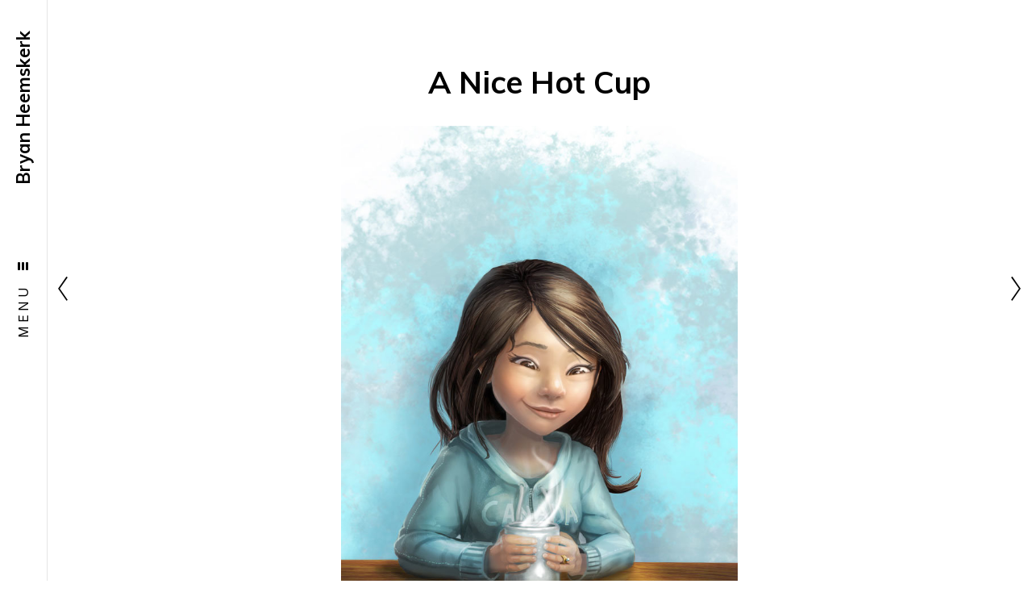

--- FILE ---
content_type: text/html; charset=utf-8
request_url: https://bryanheemskerk.com/projects/ZGKYG
body_size: 2815
content:
<!DOCTYPE html><html lang="en"><head><meta charset="utf-8" /><meta content="IE=edge" http-equiv="X-UA-Compatible" /><meta content="width=device-width, initial-scale=1.0" name="viewport" /><link href="https://fonts.googleapis.com/css?family=Inter:400,400i,700,900|Muli:400,700,900|PT+Mono" rel="stylesheet" /><link rel="stylesheet" media="screen" href="/assets/website-26325af48fcf4085dc968ace4e7c8c3ac5dfac87066c2008a18f3777550573ed.css" /><link rel="stylesheet" media="screen" href="/assets/website/electric-15c81574dacf927e499ace05c88a57e293c643f25fdb75e230150bc80221fffb.css" /><link rel="stylesheet" media="screen" href="/asset/css/custom-user-10714-1768742385-theme-electric-d4c1309e77ad3b273065240355c88ff4-1690934735.css" /><style></style><link rel="shortcut icon" type="image/x-icon" href="https://cdn.artstation.com/static_media/placeholders/user/portfolio_favicon/default.png" /><title>Bryan Heemskerk - A Nice Hot Cup</title>
<meta name="description" content="A Valentines Painting I did for my wife. Her favorite thing is a cup of hot water" />
<meta name="keywords" content="bryan heemskerk, pixel art, photoshop, game art, illustration" />
<meta name="twitter:title" content="Bryan Heemskerk - A Nice Hot Cup" />
<meta name="twitter:card" content="summary_large_image" />
<meta name="twitter:description" content="A Valentines Painting I did for my wife.  Her favorite thing is a cup of hot water" />
<meta name="twitter:image" content="https://cdnb.artstation.com/p/assets/images/images/000/470/305/large/bryan-heemskerk-amyvalentineswebaliased.jpg?1423760078" />
<meta property="og:url" content="https://bryanheemskerk.com/projects/ZGKYG" />
<meta property="og:title" content="Bryan Heemskerk - A Nice Hot Cup" />
<meta property="og:image" content="https://cdnb.artstation.com/p/assets/images/images/000/470/305/large/bryan-heemskerk-amyvalentineswebaliased.jpg?1423760078" />
<meta property="og:description" content="A Valentines Painting I did for my wife.  Her favorite thing is a cup of hot water" />
<meta property="og:image:width" content="1920" />
<meta property="og:type" content="website" />
<meta name="image" content="https://cdnb.artstation.com/p/assets/images/images/000/470/305/large/bryan-heemskerk-amyvalentineswebaliased.jpg?1423760078" />
<meta name="og_twitter_card" content="summary_large_image" />
<meta name="robots" content="index" /><link rel="alternate" type="application/rss+xml" title="Bryan Heemskerk on ArtStation" href="https://brydraws.artstation.com/rss" /><!-- Common head js --><script src="/assets/layout/common_head_js.bundle.87cd8cc13f51041e4c5c.js"></script><script>window._epicEnableCookieGuard = false</script><script src="https://tracking.epicgames.com/tracking.js" async defer="defer"></script><script>environment = "production";
window.websocket_host = "https://ws.artstation.com";</script><script>window.api                         = {};
window.api.notifications           = {};
window.api.messaging               = {};
window.api.websockets              = {};
window.api.notifications.enabled   = true;
window.api.messaging.enabled       = true;
window.api.websockets.enabled      = true;
window.api.google_auth_client_id   = "439315463592-150g9t6k7vft6cd71k6s6jqelg9hgr4e.apps.googleusercontent.com";
window.api.facebook_app_id         = "249255215230397";
window.talon_settings              = {};
window.talon_settings.enabled      = true;
window.talon_settings.flow_id      = 'artstation_prod';</script><script>window.user_id = null;
window.user_show_adult = false;</script><script>window.upload_config = {
  maxImageSize: 10485760,
  maxMarmosetFileSize: 15728640,
  maxPdfFileSize: 20971520,
  maxPanoFileSize: 10485760,
  maxVideoClipFileSize: 26214400
};</script><script>window.angular_debug_enabled = false;
window.locale = "en";
I18n = {}
I18n.defaultLocale = "en";
I18n.locale = "en";
window.artstation_config = {
  preloaded_feed_comments_count: 5,
  preloaded_challenge_announcement_replies_count: 5
};</script><script>window.pro_member = true;</script></head><body class="theme-electric project"><div id="top"></div><div class="site-wrapper"><div class="site-sidebar"><div class="site-logo"><a class="site-title title-font" href="/">Bryan Heemskerk</a></div><div class="site-sidebar-toggler"><button class="site-sidebar-toggler-btn" type="button"><div class="text hidden-phone">Menu<div class="lines"><div class="line"></div><div class="line"></div><div class="line"></div></div></div><div class="lines visible-phone"><div class="line"></div><div class="line"></div><div class="line"></div></div></button></div><div class="site-sidebar-btt hidden-phone"><a class="site-sidebar-btt-link scrolltoel" href="#top"><span class="far fa-long-arrow-up"></span></a></div><div class="site-sidebar-wide"><button class="btn btn-close" type="button"><i class="far fa-times"></i></button><div class="sidebar-rail" id="sidebar"><div class="inner"><ul class="nav"><li class="home "><a target="_self" class="nav-link title-font" href="/">Bryan Heemskerk</a></li><li class="album "><a target="_self" class="nav-link title-font" href="/albums/8985313">Pixel Art</a></li><li class="custom "><a target="_self" class="nav-link title-font" href="mailto:bryanheemskerk@gmail.com">Contact</a></li></ul><div class="site-sidebar-footer"><div class="site-sidebar-icons fo-social ik-style-minimalist ik-frame-rounded ik-color-black"><div class="fo-social ik-style-minimalist ik-frame-rounded ik-color-black"><div class="fo-social-item"><a class="fo-social-link ik ik-artstation ik-o-artstation" href="https://www.artstation.com/brydraws"></a></div></div></div><div class="site-sidebar-copyright">© All rights reserved</div></div></div></div></div><div class="site-sidebar-backdrop"></div></div><div class="site-main"><div class="project-page  "><div class="site-content site-container"><h1 class="page-title project-title title-font container-sm text-center">A Nice Hot Cup</h1><div class="project-images"><div class="project-assets-item"><div class="project-assets-item-inner"><a class="project-assets-link colorbox-gal" data-colorbox="true" href="https://cdnb.artstation.com/p/assets/images/images/000/470/305/large/bryan-heemskerk-amyvalentineswebaliased.jpg?1423760078"><picture><source media="(min-width: 1200px)" srcset="https://cdnb.artstation.com/p/assets/images/images/000/470/305/large/bryan-heemskerk-amyvalentineswebaliased.jpg?1423760078" /><source media="(min-width: 768px)" srcset="https://cdnb.artstation.com/p/assets/images/images/000/470/305/medium/bryan-heemskerk-amyvalentineswebaliased.jpg?1423760078" /><source media="(min-width: 0)" srcset="" /><img class="project-assets-image img-responsive constrained" alt="" src="https://cdnb.artstation.com/p/assets/images/images/000/470/305/medium/bryan-heemskerk-amyvalentineswebaliased.jpg?1423760078" /></picture></a></div></div></div><div class="project-about container-sm highlight-links"><div class="project-about-content"><div class="project-text formatted-text"><p>A Valentines Painting I did for my wife.  Her favorite thing is a cup of hot water</p></div></div><div class="project-about-meta"><div class="project-about-meta-item project-about-meta-date"><div class="project-about-label title-font">Date</div><div class="project-about-value">February 12, 2015</div></div></div></div><div class="project-s container-sm"><div class="s-icons"><div class="s-icons-inner"><button class="s-icon s-fb" data-href="" data-sharer="facebookLegacy" type="button"><span class="ik ik-sh-facebook"></span><span class="s-text">Share</span></button><button class="s-icon s-pin" data-href="" data-media="" data-sharer="pinterest" data-title="" type="button"><span class="ik ik-sh-pinterest"></span><span class="s-text">Pin</span></button><button class="s-icon s-tweet" data-href="" data-sharer="twitter" data-title="" type="button"><span class="ik ik-sh-twitter"></span><span class="s-text">Share</span></button><button class="s-icon s-linked" data-href="" data-sharer="linkedin" data-title="" type="button"><span class="ik ik-sh-linkedin"></span><span class="s-text">Share</span></button></div></div></div></div></div><div class="report-section"><div class="dropdown"><a class="dropdown-toggle" role="button"><i class="far fa-flag fa-pad-right"></i><span>Report</span></a><ul class="dropdown-menu"><li class="dropdown-menu-item"><a href="https://safety.epicgames.com/en-US/policies/reporting-misconduct/submit-report?product_id=artstation_content_report&amp;content_id=250978&amp;content_type=project" target="_blank"><i class="material-icons-round far icon-pad-right">description</i><span>Content</span></a></li><li class="dropdown-menu-item"><a href="https://safety.epicgames.com/en-US/policies/reporting-misconduct/submit-report?product_id=artstation_content_report&amp;content_id=10714&amp;content_type=user_website" target="_blank"><i class="material-icons-round far icon-pad-right">person</i><span>User</span></a></li></ul></div></div><div class="project-page-nav"><input type="hidden" name="previous_project" id="previous_project" value="/projects/Le40P" /><a class="project-page-prev" href="/projects/Le40P"><span class="icon icon-arrow-left"></span><span class="project-page-nav-text visible-phone">Previous Project</span></a><input type="hidden" name="next_project" id="next_project" value="/projects/g2bqx" /><a class="project-page-next" href="/projects/g2bqx"><span class="project-page-nav-text visible-phone">Next Project</span><span class="icon icon-arrow-right"></span></a></div></div></div><script src="/assets/website-e5996ef0f429971584907debb6b413ebaf705162603c946acbdd2496ef376f8a.js"></script><script src="/asset/js/objectFitPolyfill.min.js"></script><script src="/asset/js/promise-polyfill.min.js"></script><script src="/asset/js/macy.min.js"></script><script src="/asset/js/app.js?v=user-10714-1768742385-theme-electric-d4c1309e77ad3b273065240355c88ff4-1690934735"></script><script src="//unpkg.com/css-vars-ponyfill@1"></script><script>cssVars({
  onlyLegacy: true
})</script><script async="" defer="" src="//assets.pinterest.com/js/pinit.js" type="text/javascript"></script></body></html>

--- FILE ---
content_type: text/javascript; charset=utf-8
request_url: https://bryanheemskerk.com/asset/js/app.js?v=user-10714-1768742385-theme-electric-d4c1309e77ad3b273065240355c88ff4-1690934735
body_size: 1412
content:
(function() {
  $(document).ready(function() {
    var container, escPress, isSidebarActive, ps, sidebarPs, toggleSidebar;
    utils.detectIE();
    container = document.querySelector('#ps');
    if (container) {
      ps = new PerfectScrollbar(container);
    }
    sidebarPs = new PerfectScrollbar(document.querySelector('#sidebar'));
    isSidebarActive = false;
    $('.js-product-files-toggle').on('click', function() {
      $(this).closest('.js-product-files').toggleClass('is-open');
      return false;
    });
    if ($('.album-grid:not(.square)').length > 0) {
      $('.album-grid:not(.square)').each(function(i, obj) {
        var grid;
        $(this).addClass("grid-" + i);
        grid = Macy({
          container: ".grid-" + i,
          trueOrder: true,
          waitForImages: false,
          mobileFirst: true,
          margin: 0,
          columns: 1,
          breakAt: {
            1880: 6,
            1440: 4,
            1024: 3,
            768: 2
          }
        });
        grid.on('macy.images.complete', function() {
          $('.spinner-block').fadeOut('fast');
        });
      });
    }
    $('.site-sidebar-toggler-btn, .site-sidebar .btn-close, .site-sidebar-backdrop').on('click', function(event) {
      event.preventDefault();
      return toggleSidebar();
    });
    $('.toggle-mobile-portfolio').on('click', function() {
      $(this).parent().toggleClass('active');
      $(this).siblings('.header-subnav').slideToggle();
      return false;
    });
    $('.site-sidebar .collapsed .nav-link').on('click', function(e) {
      var elementToggler, visibleSubMenus;
      e.preventDefault();
      elementToggler = $(this);
      if (elementToggler.parent().hasClass('in')) {
        elementToggler.parent().removeClass('in');
        return elementToggler.siblings('.nav-sub').slideUp('slow', function() {
          return sidebarPs.update();
        });
      } else {
        visibleSubMenus = $('.site-sidebar .collapsed.in');
        visibleSubMenus.find('.nav-sub').slideUp('slow');
        visibleSubMenus.removeClass('in');
        elementToggler.parent().addClass('in');
        return elementToggler.siblings('.nav-sub').slideDown('slow', function() {
          return sidebarPs.update();
        });
      }
    });
    if ($(".contact-page").length > 0) {
      $('textarea.js-auto-size').textareaAutoSize();
      $("#contact_form").on("submit", function(e) {
        window.contactForm.submit();
        return e.preventDefault();
      });
    }
    toggleSidebar = function() {
      if (isSidebarActive) {
        $('.site-sidebar').removeClass('active');
        isSidebarActive = false;
        return document.removeEventListener('keyup', escPress);
      } else {
        $('.site-sidebar').addClass('active');
        isSidebarActive = true;
        return document.addEventListener('keyup', escPress);
      }
    };
    return escPress = function(event) {
      if (event.key === 'Escape') {
        return toggleSidebar();
      }
    };
  });

}).call(this);
